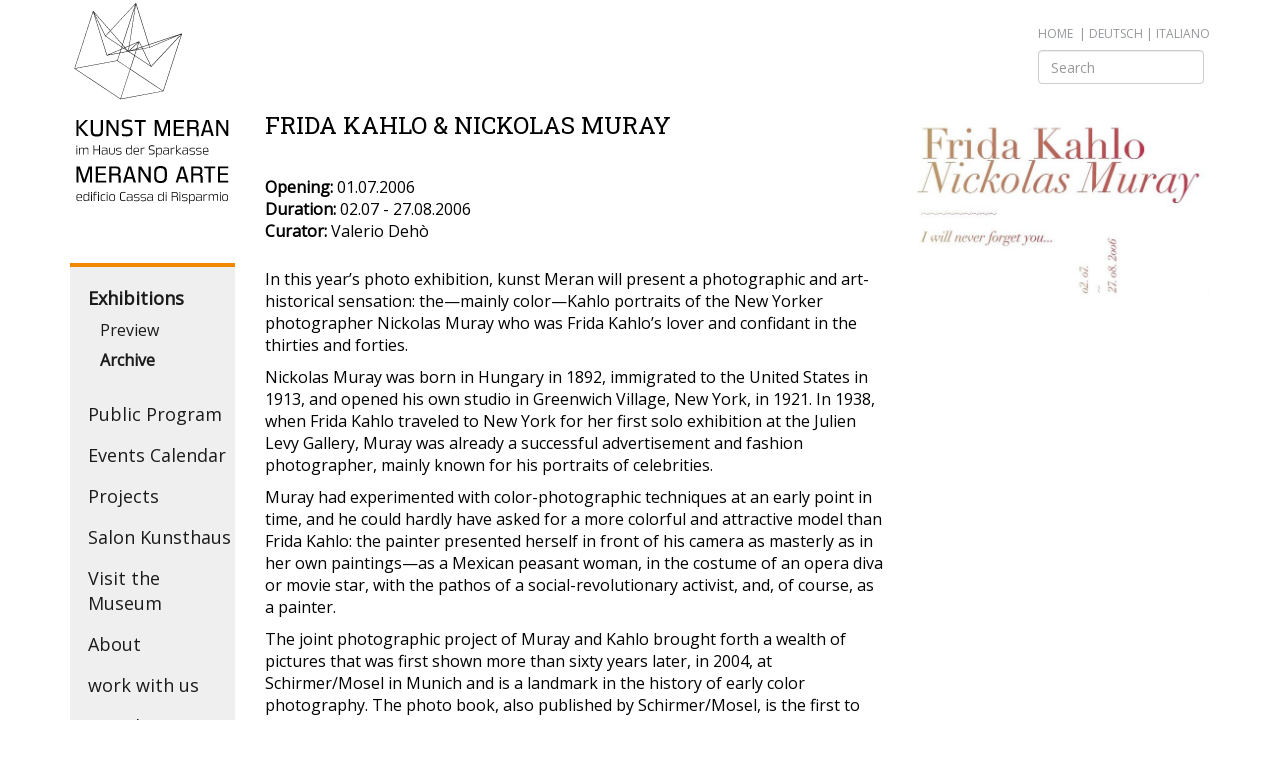

--- FILE ---
content_type: text/html; charset=utf-8
request_url: https://www.kunstmeranoarte.org/en/exhibitions/archive/frida-kahlo-nickolas-muray-2.html
body_size: 4729
content:
<!DOCTYPE html>
<html lang="en">
<head>

<meta charset="utf-8">
<!-- 
	This website is powered by TYPO3 - inspiring people to share!
	TYPO3 is a free open source Content Management Framework initially created by Kasper Skaarhoj and licensed under GNU/GPL.
	TYPO3 is copyright 1998-2019 of Kasper Skaarhoj. Extensions are copyright of their respective owners.
	Information and contribution at https://typo3.org/
-->

<base href="https://www.kunstmeranoarte.org/">

<title>FRIDA KAHLO &amp; NICKOLAS MURAY - Archive</title>
<meta name="generator" content="TYPO3 CMS">
<meta name="copyright" content="Kunst Meran">
<meta name="author" content="Antholzer Helmuth Websolutions">
<meta name="language" content="de">
<meta name="viewport" content="width=device-width,initial-scale=1">
<meta http-equiv="X-UA-Compatible" content="IE=edge">
<meta name="description" content="Archiv exhibitions Kunst Meran Merano Arte">


<link rel="stylesheet" type="text/css" href="typo3temp/assets/compressed/merged-75a62d19e2b6360514d9a1e1cc939488-01c20be60e77ed181675e550af2eafb4.css?1624962915" media="all">






<!--[if lt IE 9]>
    <script src="https://oss.maxcdn.com/libs/html5shiv/3.7.0/html5shiv.js"></script>
    <script src="https://oss.maxcdn.com/libs/respond.js/1.4.2/respond.min.js"></script>
    <![endif]-->

<script>


var gaProperty = 'UA-111809855-1';
    var disableStr = 'ga-disable-' + gaProperty;
    if (document.cookie.indexOf(disableStr + '=true') > -1) {
        window[disableStr] = true;
    }

    (function(i,s,o,g,r,a,m){i['GoogleAnalyticsObject']=r;i[r]=i[r]||function(){
                (i[r].q=i[r].q||[]).push(arguments)},i[r].l=1*new Date();a=s.createElement(o),
            m=s.getElementsByTagName(o)[0];a.async=1;a.src=g;m.parentNode.insertBefore(a,m)
    })(window,document,'script','//www.google-analytics.com/analytics.js','ga');

    ga('create', 'UA-111809855-1', 'auto');
    ga('set', 'anonymizeIp', true);
    ga('send', 'pageview');

    function GAOptout() {
        document.cookie = disableStr + '=true; expires=Thu, 31 Dec 2099 23:59:59 UTC; path=/';
        window[disableStr] = true;
        alert('Analytics disabled');
    }
 
</script><link rel="alternate" hreflang="de" href="https://www.kunstmeranoarte.org/de/ausstellungen/archiv.html" /><link rel="alternate" hreflang="it" href="https://www.kunstmeranoarte.org/it/mostre/archivio.html" /><link rel="alternate" hreflang="en" href="https://www.kunstmeranoarte.org/en/exhibitions/archive.html" />
<meta property="og:image" content="http://www.kunstmeranoarte.org/fileadmin/user_upload/Cattura_frida.JPG" />
</head>
<body itemscope itemtype="http://schema.org/WebPage" itemref="publisher">
<div class="container" style="position:relative;">
    <div class="language"><a href="en.html">Home</a>  &nbsp;&#124;&nbsp;<a href="de/ausstellungen/archiv/frida-kahlo-nickolas-muray-2.html" title="Deutsch">deutsch</a>&nbsp;&#124;&nbsp;<a href="it/mostre/archivio/frida-kahlo-nickolas-muray-2.html" title="Italiano">italiano</a>
        <form action="en/search.html?tx_indexedsearch_pi2%5Baction%5D=search&tx_indexedsearch_pi2%5Bcontroller%5D=Search&cHash=3a0d8c1fcb9448da3c8615ded09a494d" method="post" style="max-width:166px; margin-top:8px;"><div class="form-group"><input class="form-control" type="text" name="tx_indexedsearch_pi2[search][sword]" placeholder="Search" ></div></form>
    </div>
    <div class="row">
        <nav class="col-lg-2 col-sm-3" >
            <a href="en.html"><img src="fileadmin/template/img/kunst-meran-logo.svg" alt="Kunst Meran Logo" class="logo img-responsive"></a>
            <button type="button" class="menu-button visible-xs-block">
                <span class="icon-bar"></span>
                <span class="icon-bar"></span>
                <span class="icon-bar"></span>
            </button>
            <ul id="mainnav" >

                <li class="open"><a href="en/exhibitions.html" title="Exhibitions" class="active">Exhibitions</a><ul><li><a href="en/exhibitions/preview.html" title="Preview">Preview</a></li><li class="open"><a href="en/exhibitions/archive.html" title="Archive" class="active">Archive</a></li></ul></li><li><a href="en/public-program.html" title="Public Program">Public Program</a></li><li><a href="en/events-calendar.html" title="Events Calendar">Events Calendar</a><ul><li><a href="en/events-calendar/archive.html" title="Archive">Archive</a></li></ul></li><li><a href="en/projects.html" title="Projects">Projects</a></li><li><a href="en/salon-kunsthaus.html" title="Salon Kunsthaus">Salon Kunsthaus</a></li><li><a href="en/visit-the-museum.html" title="Visit the Museum">Visit the Museum</a></li><li><a href="en/about.html" title="About">About</a><ul><li><a href="en/online-displays/about/association.html" title="Association">Association</a></li><li><a href="en/online-displays/about/the-team.html" title="The Team">The Team</a></li><li><a href="en/online-displays/about/contacts.html" title="Contacts">Contacts</a></li></ul></li><li><a href="en/work-with-us.html" title="work with us">work with us</a></li><li><a href="en/footer/newsletter.html" title="Newsletter">Newsletter</a></li><li><a href="en/press.html" title="Press">Press</a></li><li><a href="en/sponsors-partners.html" title="Sponsors &amp; Partners">Sponsors & Partners</a></li><li><a href="en/news-archiv.html" title="News-Archiv">News-Archiv</a></li><li><a href="en/shop.html" title="Shop">Shop</a><ul><li><a href="en/shop/books-catalogues.html" title="Books &amp; Catalogues">Books & Catalogues</a></li><li><a href="en/shop/kunstobjekte.html" title="Produkte">Produkte</a></li></ul></li>

            </ul>
            <div class="follow-us">
                <div>Folgen Sie uns</div>
                <a href="https://www.facebook.com/Kunstmeranoarte/" target="_blank"><img src="fileadmin/template/img/icons/facebook.svg" alt="Follow us on Facebook"></a>
                <a href="https://www.instagram.com/Kunstmeranoarte/" target="_blank"><img src="fileadmin/template/img/icons/instagram.svg" alt="Follow us on Instagram"></a>
                <a href="https://www.youtube.com/channel/UCJn5jndOz86cp4b167lVVYw" target="_blank"><img src="fileadmin/template/img/icons/youtube.svg" alt="Follow us on Youtube"></a>
                <a href="https://www.tripadvisor.it/Attraction_Review-g187860-d2724059-Reviews-Kunst_Meran_Merano_Arte-Merano_Province_of_South_Tyrol_Trentino_Alto_Adige.html" target="_blank"><img src="fileadmin/template/img/icons/tripadvisor.svg" alt="Kunst Merano on TripAdvisor"></a>


            </div>
        </nav>
        <main class="col-lg-10 col-sm-9">
            <section class="content">
                <div class="row"><!--TYPO3SEARCH_begin-->
                    
    	

    
    <div class="col-md-8 exhibition">
        <h1>FRIDA KAHLO & NICKOLAS MURAY</h1>
      <div class="infos">
          
        <strong>Opening:</strong>  01.07.2006 <br>
          

        <strong>Duration:</strong>  02.07 - 27.08.2006 
          
          <br>
          
        <strong>Curator:</strong> 

	Valerio Dehò


      </div>
      
        <div class="description"><p>In this year’s photo exhibition, kunst Meran will present a photographic and art-historical sensation: the—mainly color—Kahlo portraits of the New Yorker photographer Nickolas Muray who was Frida Kahlo’s lover and confidant in the thirties and forties.</p>
<p>Nickolas Muray was born in Hungary in 1892, immigrated to the United States in 1913, and opened his own studio in Greenwich Village, New York, in 1921. In 1938, when Frida Kahlo traveled to New York for her first solo exhibition at the Julien Levy Gallery, Muray was already a successful advertisement and fashion photographer, mainly known for his portraits of celebrities.</p>
<p>Muray had experimented with color-photographic techniques at an early point in time, and he could hardly have asked for a more colorful and attractive model than Frida Kahlo: the painter presented herself in front of his camera as masterly as in her own paintings—as a Mexican peasant woman, in the costume of an opera diva or movie star, with the pathos of a social-revolutionary activist, and, of course, as a painter.</p>
<p>The joint photographic project of Muray and Kahlo brought forth a wealth of pictures that was first shown more than sixty years later, in 2004, at Schirmer/Mosel in Munich and is a landmark in the history of early color photography. The photo book, also published by Schirmer/Mosel, is the first to show all the pictures, most of which were hitherto unpublished.</p>
<p>The American Kahlo-expert Salomon Grimberg wrote an essay on the passionate affair between the two artists which incorporates the letters between Muray and Kahlo, as far as they still exist.</p>
<p>The rare case of a great woman painter who, maimed by an accident and illness, rises from her body as a photographic model in glowing beauty—the pictures can almost be regarded as performance photos—is documented on 56 color and duo-tone plates. An illustrated index compiles the other material.</p>
<p>Salomon Grimberg’s study on the co-operation between the painter and Nickolas Muray is an important contribution to the Kahlo research of the past years.</p></div>
    </div>

    <div class="col-md-4">
        
        
            
                    <figure><a href="fileadmin/user_upload/Cattura_frida.JPG" data-fancybox="gallery" data-caption=""><img class="img-responsive" src="fileadmin/_processed_/7/d/csm_Cattura_frida_016688a015.jpg" width="600" height="379" alt="" /></a></figure>
                

        
    </div>

    
    
    
    
    <div class="col-xs-12">
      <p class="back"><a href="en/exhibitions/archive.html">back</a></p>
    </div>



<!--TYPO3SEARCH_end-->
                </div>
            </section>

        </main>
        <footer class="col-xs-12" >
            <span class="line"></span>


            <address >Kunst Meran VFG - Laubengasse 163 - I-39012 Meran (BZ) - Tel. +39 0473 212643  - MwSt.Nr. 01596020212<br>Eingetragen im staatlichen Einheitsregister des Dritten Sektors, Nr. 77357 mit 07.11.2022</address>

            <nav class="bottom "> Become partner - <a href="en/footer/newsletter.html" title="Newsletter">Newsletter</a> - <a href="en/footer/disclaimer.html" title="Disclaimer">Disclaimer</a> - <a href="https://www.iubenda.com/privacy-policy/53322727" class="iubenda-nostyle no-brand iubenda-noiframe iubenda-embed iubenda-noiframe " title="Privacy Policy ">Privacy Policy</a><script type="text/javascript">(function (w,d) {var loader = function () {var s = d.createElement("script"), tag = d.getElementsByTagName("script")[0]; s.src="https://cdn.iubenda.com/iubenda.js"; tag.parentNode.insertBefore(s,tag);}; if(w.addEventListener){w.addEventListener("load", loader, false);}else if(w.attachEvent){w.attachEvent("onload", loader);}else{w.onload = loader;}})(window, document);</script>
- <a href="https://www.iubenda.com/privacy-policy/53322727/cookie-policy" class="iubenda-nostyle no-brand iubenda-noiframe iubenda-embed iubenda-noiframe " title="Cookie Policy ">Cookie Policy</a><script type="text/javascript">(function (w,d) {var loader = function () {var s = d.createElement("script"), tag = d.getElementsByTagName("script")[0]; s.src="https://cdn.iubenda.com/iubenda.js"; tag.parentNode.insertBefore(s,tag);}; if(w.addEventListener){w.addEventListener("load", loader, false);}else if(w.attachEvent){w.attachEvent("onload", loader);}else{w.onload = loader;}})(window, document);</script> </nav>
            <div class="clearfix"></div>
            <div class="sponsor row">
                <div class="col-sm-2">
                    Kunst Meran dankt seinen Hauptsponsoren
                </div>
                <div class="col-sm-2 col-sm-offset-1">
                    <img src="fileadmin/template/img/sponsoren/spk-stiftung1.png" alt="Stiftung Sparkasse" class="img-responsive" >
                </div>
                <div class=" col-sm-offset-1 col-sm-3">
                    <img style="margin-top:10px;" src="fileadmin/template/img/sponsoren/alperia.gif" alt="Alperia" class="img-responsive">
                </div>

            </div>
        </footer>
    </div>
</div>

<script src="typo3temp/assets/compressed/merged-2ed3f30096315f6e817e10686a035174-5beb5be404c2ed6591373f98fb42453f.js?1506580107" type="text/javascript"></script>
<script src="typo3temp/assets/compressed/merged-8dc77849c0a0c523f8af1286437f7aec-59d9387fd3746445d76df1fd9f935acb.js?1624883578" type="text/javascript"></script>


</body>
</html>

--- FILE ---
content_type: image/svg+xml
request_url: https://www.kunstmeranoarte.org/fileadmin/template/img/icons/instagram.svg
body_size: 777
content:
<svg xmlns="http://www.w3.org/2000/svg" viewBox="4389.5 -73.214 18.143 18.143"><defs><style>.a{stroke:rgba(0,0,0,0);}</style></defs><g transform="translate(4342 -69)"><path class="a" d="M10.592-5.123a2.753,2.753,0,0,0,.837-2.02,2.753,2.753,0,0,0-.837-2.02A2.753,2.753,0,0,0,8.571-10a2.753,2.753,0,0,0-2.02.837,2.753,2.753,0,0,0-.837,2.02,2.753,2.753,0,0,0,.837,2.02,2.753,2.753,0,0,0,2.02.837A2.753,2.753,0,0,0,10.592-5.123Zm1.094-5.134a4.24,4.24,0,0,1,1.283,3.114,4.24,4.24,0,0,1-1.283,3.114A4.24,4.24,0,0,1,8.571-2.746,4.24,4.24,0,0,1,5.458-4.029,4.24,4.24,0,0,1,4.174-7.143a4.24,4.24,0,0,1,1.283-3.114A4.24,4.24,0,0,1,8.571-11.54,4.24,4.24,0,0,1,11.685-10.257Zm2.188-2.187a.989.989,0,0,1,.3.725.989.989,0,0,1-.3.725.989.989,0,0,1-.725.3.989.989,0,0,1-.725-.3.989.989,0,0,1-.3-.725.989.989,0,0,1,.3-.725.989.989,0,0,1,.725-.3A.989.989,0,0,1,13.873-12.444ZM9.425-14.18l-.854.006-.854-.006q-.776-.006-1.177,0t-1.077.033a8.845,8.845,0,0,0-1.15.112,4.475,4.475,0,0,0-.8.206,2.9,2.9,0,0,0-.982.647,2.9,2.9,0,0,0-.647.982,4.475,4.475,0,0,0-.206.8,8.845,8.845,0,0,0-.112,1.15q-.028.675-.033,1.077T1.535-8q.006.776.006.854t-.006.854q-.006.776,0,1.177t.033,1.077a8.845,8.845,0,0,0,.112,1.15,4.475,4.475,0,0,0,.206.8,2.9,2.9,0,0,0,.647.982,2.9,2.9,0,0,0,.982.647,4.475,4.475,0,0,0,.8.206,8.845,8.845,0,0,0,1.15.112q.675.028,1.077.033t1.177,0l.854-.006.854.006q.776.006,1.177,0T11.68-.14a8.845,8.845,0,0,0,1.15-.112,4.475,4.475,0,0,0,.8-.206,2.9,2.9,0,0,0,.982-.647,2.9,2.9,0,0,0,.647-.982,4.475,4.475,0,0,0,.206-.8,8.844,8.844,0,0,0,.112-1.15q.028-.675.033-1.077t0-1.177q-.006-.776-.006-.854T15.608-8q.006-.776,0-1.177t-.033-1.077a8.845,8.845,0,0,0-.112-1.15,4.475,4.475,0,0,0-.206-.8,2.9,2.9,0,0,0-.647-.982,2.9,2.9,0,0,0-.982-.647,4.475,4.475,0,0,0-.8-.206,8.845,8.845,0,0,0-1.15-.112Q11-14.174,10.6-14.18T9.425-14.18Zm7.662,3.5q.056.982.056,3.538T17.087-3.6A5.236,5.236,0,0,1,15.7-.011a5.236,5.236,0,0,1-3.594,1.384q-.982.056-3.538.056T5.033,1.373A5.236,5.236,0,0,1,1.44-.011,5.236,5.236,0,0,1,.056-3.6Q0-4.587,0-7.143t.056-3.538A5.236,5.236,0,0,1,1.44-14.275a5.236,5.236,0,0,1,3.594-1.384q.982-.056,3.538-.056t3.538.056A5.236,5.236,0,0,1,15.7-14.275,5.236,5.236,0,0,1,17.087-10.681Z" transform="translate(48 12)"/></g></svg>

--- FILE ---
content_type: image/svg+xml
request_url: https://www.kunstmeranoarte.org/fileadmin/template/img/icons/tripadvisor.svg
body_size: 469
content:
<svg aria-hidden="true" focusable="false" data-prefix="fab" data-icon="tripadvisor" class="svg-inline--fa fa-tripadvisor fa-w-18" role="img" xmlns="http://www.w3.org/2000/svg" viewBox="0 0 576 512"><path fill="currentColor" d="M528.91,178.82,576,127.58H471.66a326.11,326.11,0,0,0-367,0H0l47.09,51.24A143.911,143.911,0,0,0,241.86,390.73L288,440.93l46.11-50.17A143.94,143.94,0,0,0,575.88,285.18h-.03A143.56,143.56,0,0,0,528.91,178.82ZM144.06,382.57a97.39,97.39,0,1,1,97.39-97.39A97.39,97.39,0,0,1,144.06,382.57ZM288,282.37c0-64.09-46.62-119.08-108.09-142.59a281,281,0,0,1,216.17,0C334.61,163.3,288,218.29,288,282.37Zm143.88,100.2h-.01a97.405,97.405,0,1,1,.01,0ZM144.06,234.12h-.01a51.06,51.06,0,1,0,51.06,51.06v-.11A51,51,0,0,0,144.06,234.12Zm287.82,0a51.06,51.06,0,1,0,51.06,51.06A51.06,51.06,0,0,0,431.88,234.12Z"></path></svg>